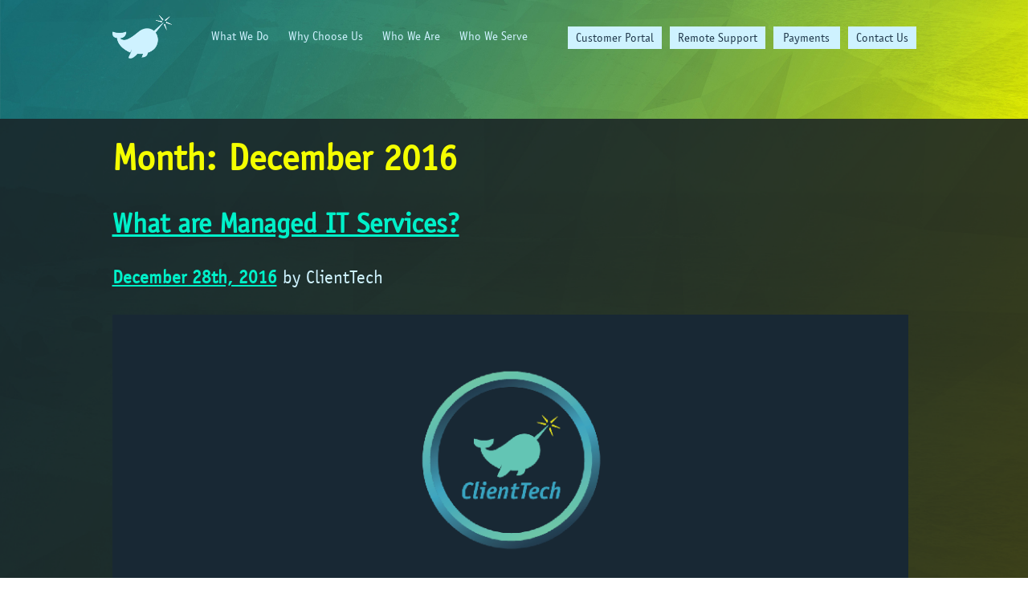

--- FILE ---
content_type: text/css
request_url: https://www.client-tech.com/wp-content/themes/clienttech/style.css?ver=9cad60086f682673c1c8224e010ad5d8
body_size: 10026
content:
/*
Theme Name: ClientTech
Author: lol
Author URI:
Version: 1
Description: Base theme for Wordpress
License: GNU General Public License v2 or later
License URI: http://www.gnu.org/licenses/gpl-2.0.html
Text Domain: base
Tags: one-column, two-columns
Theme URI:
*/

#wrapper.w2 #main:after,
.widget:after,
.post-password-form p:after,
.search-form:after,
.header-top-bar > .holder:after,
.plans-wrap:after,
.specialist-des-area:after,
.footer-bottom-block > .holder:after {
	content: " ";
	display: block;
	clear: both;
}

#nav ul,
.services-list,
.items-list,
.subscription-form,
.contact-options-list,
.social-networks {
	margin: 0;
	padding: 0;
	list-style: none;
}

#nav ul,
.services-list,
.contact-options-list,
.social-networks {
	letter-spacing: -4px;
	font-size: 0;
	line-height: 0;
}

html {
	box-sizing: border-box;
}

*,
*:before,
*:after {
	box-sizing: inherit;
}

* {
	margin: 0;
	padding: 0;
	max-height: 1000000px;
}

ul,
ol,
dl,
p,
h1,
h2,
h3,
h4,
h5,
h6,
address,
form,
table,
blockquote,
applet,
embed,
object,
iframe,
frameset {
	margin: 0 0 31.25px;
}

html,
body,
div,
span,
applet,
embed,
object,
iframe,
frameset,
p,
q,
blockquote,
sub,
sup,
a,
abbr,
acronym,
font,
img,
small,
center,
h1,
h2,
h3,
h4,
h5,
h6,
b,
strong,
big,
u,
ins,
i,
cite,
em,
var,
dfn,
address,
s,
strike,
del,
dl,
dt,
dd,
ol,
ul,
li,
pre,
code,
kbd,
samp,
tt,
fieldset,
legend,
form,
label,
table,
caption,
tbody,
tfoot,
thead,
tr,
th,
td,
article,
aside,
canvas,
details,
figcaption,
figure,
footer,
header,
hgroup,
menu,
nav,
section,
summary,
time,
mark,
audio,
video {
	border: 0;
	background: none;
}

article,
aside,
details,
figcaption,
figure,
footer,
header,
main,
nav,
section,
summary {
	display: block;
}

body {
  color: #cef2ff;
  font: 23px/1.25 "itcofficinasans_lt_bookRg", Arial, Helvetica, sans-serif;
  background-image:url(https://www.client-tech.com/wp-content/uploads/2018/03/I3CCVdR.png);
  background-attachment: fixed;
  background-size: cover;
  background-position: 100%;
  background-repeat: no-repeat;
  min-width: 320px;
	-webkit-text-size-adjust: 100%;
	-ms-text-size-adjust: none;
}

a {
	text-decoration: underline;
	color: #00f0c9;
	outline: none;
}

a:hover {
	text-decoration: none;
}

img {
	max-width: 100%;
	height: auto;
}

video,
iframe,
object,
embed {
	max-width: 100%;
}

input,
textarea,
select {
	font: 100% "itcofficinasans_lt_bookRg", Arial, Helvetica, sans-serif;
	color: #a6a4a0;
	vertical-align: middle;
}

input[type="text"],
input[type="tel"],
input[type="email"],
input[type="url"],
input[type="password"],
input[type="search"],
textarea {
	background: #e0e0e0 url([data-uri]);
	background: -webkit-gradient(linear, left top, left bottom, color-stop(0%, #e0e0e0), color-stop(4%, #e7e7e7), color-stop(13%, #fafafa), color-stop(18%, #fefefe), color-stop(22%, #fff), color-stop(84%, #fff), color-stop(89%, #fdfdfd), color-stop(93%, #f8f8f8), color-stop(100%, #e9e9e9));
	background: -webkit-linear-gradient(top, #e0e0e0 0%, #e7e7e7 4%, #fafafa 13%, #fefefe 18%, #fff 22%, #fff 84%, #fdfdfd 89%, #f8f8f8 93%, #e9e9e9 100%);
	background: linear-gradient(to bottom, #e0e0e0 0%, #e7e7e7 4%, #fafafa 13%, #fefefe 18%, #fff 22%, #fff 84%, #fdfdfd 89%, #f8f8f8 93%, #e9e9e9 100%);
	margin: 0;
	-webkit-appearance: none;
	height: 45px;
	color: #a6a4a0;
	padding: 12px 10px;
	font-size: 20px;
	line-height: 24px;
	width: 100%;
	max-height: 500px;
	border: none;
	border-radius: 3px;
}

input[type="text"]::-webkit-input-placeholder,
input[type="tel"]::-webkit-input-placeholder,
input[type="email"]::-webkit-input-placeholder,
input[type="url"]::-webkit-input-placeholder,
input[type="password"]::-webkit-input-placeholder,
input[type="search"]::-webkit-input-placeholder,
textarea::-webkit-input-placeholder {
	color: #a6a4a0;
}

input[type="text"]::-moz-placeholder,
input[type="tel"]::-moz-placeholder,
input[type="email"]::-moz-placeholder,
input[type="url"]::-moz-placeholder,
input[type="password"]::-moz-placeholder,
input[type="search"]::-moz-placeholder,
textarea::-moz-placeholder {
	opacity: 1;
	color: #a6a4a0;
}

input[type="text"]:-moz-placeholder,
input[type="tel"]:-moz-placeholder,
input[type="email"]:-moz-placeholder,
input[type="url"]:-moz-placeholder,
input[type="password"]:-moz-placeholder,
input[type="search"]:-moz-placeholder,
textarea:-moz-placeholder {
	color: #a6a4a0;
}

input[type="text"]:-ms-input-placeholder,
input[type="tel"]:-ms-input-placeholder,
input[type="email"]:-ms-input-placeholder,
input[type="url"]:-ms-input-placeholder,
input[type="password"]:-ms-input-placeholder,
input[type="search"]:-ms-input-placeholder,
textarea:-ms-input-placeholder {
	color: #a6a4a0;
}

input[type="text"].placeholder,
input[type="tel"].placeholder,
input[type="email"].placeholder,
input[type="url"].placeholder,
input[type="password"].placeholder,
input[type="search"].placeholder,
textarea.placeholder {
	color: #a6a4a0;
}

textarea {
	overflow: auto;
	resize: vertical;
	vertical-align: top;
	height: auto;
}

label {
	vertical-align: middle;
}

button::-moz-focus-inner,
input::-moz-focus-inner {
	padding: 0;
	border: 0;
}

button,
html input[type="button"],
input[type="reset"],
input[type="submit"] {
	-webkit-appearance: button;
	cursor: pointer;
	height: 45px;
	background: #d2d2d2;
	color: #2996d7;
	border: solid #3297c4;
	border-width: 1px 1px 0 0;
	padding: 12px 10px;
	font-size: 20px;
	line-height: 24px;
	border-radius: 4px;
}

button:hover,
html input[type="button"]:hover,
input[type="reset"]:hover,
input[type="submit"]:hover {
	color: #d2d2d2;
	background: #2996d7;
}

input[type="search"] {
	-webkit-appearance: none;
	box-sizing: border-box;
}

input[type="search"]::-webkit-search-cancel-button {
	-webkit-appearance: none;
}

input[type="search"]::-webkit-search-decoration {
	display: none;
}

h1,
h2,
h3,
h4,
h5,
h6,
b,
strong,
th {
	font-weight: bold;
}

h1 {
	font-size: 200%;
	color: #F4FF00 !important;


}

h2 {
	font-size: 150%;
}

h3 {
	font-size: 120%;
}

h4 {
	font-size: 110%;
}

h5 {
	font-size: 100%;
}

h6 {
	font-size: 90%;
}

i,
cite,
em,
var,
dfn,
address {
	font-style: italic;
}

u,
ins {
	text-decoration: underline;
}

s,
strike,
del {
	text-decoration: line-through;
}

blockquote,
blockquote:before,
blockquote:after,
q,
q:before,
q:after {
	quotes: none;
}

blockquote:before,
blockquote:after,
q:before,
q:after {
	content: "";
}

blockquote {
	border-left: 4px solid #F4FF00;
	padding-left: 10px;
	margin-left: 31.25px;
}

sub,
sup {
	font-size: 75%;
	line-height: 0;
	position: relative;
	vertical-align: baseline;
}

sup {
	top: -.5em;
}

sub {
	bottom: -.25em;
}

table,
caption,
tbody,
tfoot,
thead,
tr,
th,
td {
	border-collapse: collapse;
	border-spacing: 0;
}

th,
td {
	border: 1px solid #ccc;
	padding: 3px 7px;
	text-align: left;
	vertical-align: top;
}

th {
	border-color: #999;
	text-align: center;
	vertical-align: middle;
}

ul {
	margin-left: 1px;
}

ul,
ol {
	padding-left: 3em;
}

ul ul,
ul ol,
ol ul,
ol ol {
	padding-left: 3em;
	margin: 0;
}

ul > li {
	list-style-type: disc;
}

dl dt {
	float: left;
	clear: left;
	padding-right: 4px;
	font-weight: bold;
}

pre {
	max-width: 100%;
	overflow: auto;
}

#wrapper.w2 #main {
	max-width: 1021px;
	padding: 30px 10px;
	margin: 0 auto;
}

#wrapper.w2 #content {
	float: left;
	width: 100%;
	padding-right: 10px;
}

#wrapper.w2 #sidebar {
	float: right;
	width: 30%;
}

.widget {
	margin-bottom: 31.25px;
}

.widget ul {
	padding-left: 2em;
}

.widget select {
	min-width: 150px;
}

.comment-form textarea,
.post-password-form input[type="password"],
.comment-form input[type="text"],
.search-form input[type="search"] {
	margin: 0 4px 0 0;
	width: 300px;
}

.post-password-form label {
	display: block;
}

.post-password-form input[type="password"],
.search-form input[type="search"] {
	width: 150px;
}

.post-password-form input,
.search-form input {
	float: left;
}

.comment-form input[type="submit"],
.post-password-form input[type="submit"],
.search-form input[type="submit"] {
	border: none;
	height: 45px;
	background: #d2d2d2;
	color: #2996d7;
	padding: 12px 10px;
	font-size: 20px;
	line-height: 24px;
}

.comment-form input[type="submit"]:hover,
.post-password-form input[type="submit"]:hover,
.search-form input[type="submit"]:hover {
	opacity: .8;
}

.comment-form input[type="submit"] {
	float: none;
	display: block;
}

.commentlist {
	margin: 0 0 31.25px;
}

.commentlist .edit-link {
	margin: 0;
}

.commentlist-item .commentlist-item {
	padding: 0 0 0 3em;
}

.comment,
.commentlist-holder {
	overflow: hidden;
}

.commentlist-item .commentlist-item,
.commentlist-item + .commentlist-item {
	padding-top: 31.25px;
}

.commentlist .avatar-holder {
	float: left;
	margin: 0 31.25px 4px 0;
}

.comment-form label {
	display: block;
	padding-bottom: 4px;
}

.comment-form textarea {
	padding: 3px 4px;
	overflow: auto;
	margin: 0;
	height: 120px;
	min-height: 120px;
}

.widget_calendar #next {
	text-align: right;
}

.gallery-item dt {
	float: none;
	padding: 0;
}

.navigation {
	overflow: hidden;
	margin: 0 0 31.25px;
}

.navigation .next {
	float: left;
	padding-right: 5px;
}

.navigation .prev {
	float: right;
	padding-left: 5px;
}

.wp-caption {
	max-width: 100%;
	clear: both;
	border: 1px solid #ccc;
	padding: 5px;
	margin-bottom: 31.25px;
}

.wp-caption img {
	vertical-align: top;
	margin: 0;
}

.wp-caption p {
	margin: 10px 0 0;
}

div.aligncenter {
	margin: 0 auto 31.25px;
}

img.aligncenter {
	display: block;
	margin: 0 auto;
}

.alignleft {
	float: left;
	margin: 0 31.25px 4px 0;
}

.alignright {
	float: right;
	margin: 0 0 4px 31.25px;
}

.mejs-container {
	margin-bottom: 31.25px;
}

.gallery,
.alignnone,
.gallery-caption,
.sticky,
.bypostauthor {
	height: auto;
}

@font-face {
	font-family: "itcofficinasans_lt_bookbold";
	src: url("fonts/itc-officina-sans-lt-bold-webfont.eot");
	src: url("fonts/itc-officina-sans-lt-bold-webfont.eot?#iefix") format("embedded-opentype"), url("fonts/itc-officina-sans-lt-bold-webfont.woff2") format("woff2"), url("fonts/itc-officina-sans-lt-bold-webfont.woff") format("woff"), url("fonts/itc-officina-sans-lt-bold-webfont.ttf") format("truetype"), url("fonts/itc-officina-sans-lt-bold-webfont.svg#itcofficinasans_lt_bookbold") format("svg");
	font-weight: normal;
	font-style: normal;
}

@font-face {
	font-family: "itcofficinasans_lt_bookbolditalic";
	src: url("/fonts/itc-officina-sans-lt-bold-italic-webfont.eot");
	src: url("fonts/itc-officina-sans-lt-bold-italic-webfont.eot?#iefix") format("embedded-opentype"), url("fonts/itc-officina-sans-lt-bold-italic-webfont.woff2") format("woff2"), url("fonts/itc-officina-sans-lt-bold-italic-webfont.woff") format("woff"), url("fonts/itc-officina-sans-lt-bold-italic-webfont.ttf") format("truetype"), url("fonts/itc-officina-sans-lt-bold-italic-webfont.svg#itcofficinasans_lt_bookbolditalic") format("svg");
	font-weight: normal;
	font-style: normal;
}

@font-face {
	font-family: "itcofficinasans_lt_bookRg";
	src: url("fonts/itc-officina-sans-lt-book-webfont.eot");
	src: url("fonts/itc-officina-sans-lt-book-webfont.eot?#iefix") format("embedded-opentype"), url("fonts/itc-officina-sans-lt-book-webfont.woff2") format("woff2"), url("fonts/itc-officina-sans-lt-book-webfont.woff") format("woff"), url("fonts/itc-officina-sans-lt-book-webfont.ttf") format("truetype"), url("fonts/itc-officina-sans-lt-book-webfont.svg#itcofficinasans_lt_bookRg") format("svg");
	font-weight: normal;
	font-style: normal;
}

@font-face {
	font-family: "itcofficinasans_lt_bookitalic";
	src: url("fonts/itc-officina-sans-lt-book-italic-webfont.eot");
	src: url("fonts/itc-officina-sans-lt-book-italic-webfont.eot?#iefix") format("embedded-opentype"), url("fonts/itc-officina-sans-lt-book-italic-webfont.woff2") format("woff2"), url("fonts/itc-officina-sans-lt-book-italic-webfont.woff") format("woff"), url("fonts/itc-officina-sans-lt-book-italic-webfont.ttf") format("truetype"), url("fonts/itc-officina-sans-lt-book-italic-webfont.svg#itcofficinasans_lt_bookitalic") format("svg");
	font-weight: normal;
	font-style: normal;
}

@font-face {
	font-family: "icomoon";
	src: url("fonts/icomoon.eot?-v921tk");
	src: url("fonts/icomoon.eot?#iefix-v921tk") format("embedded-opentype"), url("fonts/icomoon.ttf?-v921tk") format("truetype"), url("fonts/icomoon.woff?-v921tk") format("woff"), url("fonts/icomoon.svg?-v921tk#icomoon") format("svg");
	font-weight: normal;
	font-style: normal;
}

[class^="icon-"],
[class*=" icon-"] {
	font-family: "icomoon";
	speak: none;
	font-style: normal;
	font-weight: normal;
	font-variant: normal;
	text-transform: none;
	line-height: 1; /* Better Font Rendering =========== */
	-webkit-font-smoothing: antialiased;
	-moz-osx-font-smoothing: grayscale;
}

.icon-keyboard-arrow-down:before {
	content: "\e600";
}

.icon-linkedin:before {
	content: "\e601";
}

.icon-feed:before {
	content: "\e602";
}

.icon-google-plus:before {
	content: "\e603";
}

.icon-twitter:before {
	content: "\e604";
}

.icon-facebook:before {
	content: "\e605";
}

.ico01 {
	background: url("images/ico01.png") no-repeat 0 0;
	width: 72px;
	height: 79px;
	display: inline-block;
	vertical-align: top;
}

.ico02 {
	background: url("images/ico02.png") no-repeat 0 0;
	width: 43px;
	height: 79px;
	display: inline-block;
	vertical-align: top;
}

.ico03 {
	background: url("https://www.client-tech.com/wp-admin/upload.php?item=484") no-repeat 0 0;
	width: 53px;
	height: 53px;
	display: inline-block;
	vertical-align: top;
}

.ico04 {
	background: url("images/ico04.png") no-repeat 0 0;
	width: 74px;
	height: 53px;
	display: inline-block;
	vertical-align: top;
}

.ico05 {
	background: url("images/ico05.png") no-repeat 0 0;
	width: 48px;
	height: 53px;
	display: inline-block;
	vertical-align: top;
}

.ico06 {
	background: url("images/ico06.png") no-repeat 0 0;
	width: 56px;
	height: 53px;
	display: inline-block;
	vertical-align: top;
}

.ico07 {
	background: url("images/ico07.png") no-repeat 0 0;
	width: 55px;
	height: 53px;
	display: inline-block;
	vertical-align: top;
}

.ico08 {
	background: url("images/ico08.png") no-repeat 0 0;
	width: 63px;
	height: 53px;
	display: inline-block;
	vertical-align: top;
}

.ico-call {
	background: url("images/sprite.png") no-repeat -169px -3px;
	width: 26px;
	height: 27px;
	display: inline-block;
	vertical-align: top;
}

.ico-email {
	background: url("images/sprite.png") no-repeat -170px -42px;
	width: 28px;
	height: 27px;
	display: inline-block;
	vertical-align: top;
}

.ico-msg {
	background: url("images/sprite.png") no-repeat -215px -3px;
	width: 27px;
	height: 29px;
	display: inline-block;
	vertical-align: top;
}

.ico-vcard {
	background: url("images/sprite.png") no-repeat -220px -46px;
	width: 27px;
	height: 30px;
	display: inline-block;
	vertical-align: top;
}

.ico-sonar {
	background: url("images/sprite.png") no-repeat -261px -6px;
	width: 22px;
	height: 23px;
	display: inline-block;
	vertical-align: top;
}

#wrapper {
	position: relative;
	width: 100%;
	overflow: hidden;
}

#wrapper.w1 #header {
	  margin-bottom: -12px;
}

#wrapper.w1 .header-holder {
	margin: 0 auto;
	max-width: 1026px;
	padding: 80px 10px 31px;
	text-align: left;
}

#header {
	position: relative;
	padding: 91px 0 61px;
	  margin-bottom: -16px;
}

#header .bg-stretch,
#header .bg-parallax {
	bottom: 4px;
}

#header .bg-stretch:before,
#header .bg-parallax:before {
	background: transparent;
	position: absolute;
	top: 0;
	left: 0;
	right: 0;
	bottom: 0;
	content: "";
	z-index: 1;
}

#header .bg-stretch img,
#header .bg-parallax img {
	position: absolute;
	bottom: 0 !important;
}

#header .btn-transparent {
	text-transform: uppercase;
}

.bg-stretch,
.bg-parallax {
	position: absolute;
	top: 0;
	left: 0;
	right: 0;
	bottom: 0;
	z-index: -2;
	overflow: hidden;
}

.bg-stretch img,
.bg-parallax img {
	max-width: none;
}

.header-top-bar {
	position: absolute;
	top: 0;
	left: 0 !important;
	right: 0;
	z-index: 1000;
	-webkit-transition: background .4s;
	transition: background .4s;
}

.header-top-bar.fixed-position {
	background: rgba(25, 40, 52, .7);
}

.header-top-bar > .holder {
	max-width: 1021px;
	margin: 0 auto;
	padding: 19px 10px;
}

.header-top-bar .btn-contact {
	float: right;
	margin-top: 14px;
}

.logo {
	width: 74px;
	height: 53px;
	float: left;
}

.logo.big {
	width: 297px;
	height: 297px;
	float: none;
	display: inline-block;
	vertical-align: top;
	margin-bottom: 26px;
}

.logo.medium {
	float: none;
	width: 125px;
	height: 125px;
	display: inline-block;
	vertical-align: top;
	margin-bottom: 7px;
}

.logo img {
	display: block;
	width: 100%;
}

.btn {
	background: #cef2ff;
	color: #223a4d;
	padding: 6px 10px 4px;
	text-align: center;
	font-size: 15px;
	line-height: 18px;
	text-decoration: none;
	display: inline-block;
	vertical-align: top;
}

.btn:hover {
	background: #fff;
}

.btn.btn-contact {
	min-width: 83px;
}

.btn.btn-transparent {
	background: none;
	color: #cef2ff;
	border: 2px solid #cef2ff;
	background: url(images/bg-transparent.png);
}

.btn.btn-transparent:hover {
	background: #cef2ff;
	color: #22313c;
}

.btn.btn-lt-green {
	color: #192834;
	background: #00f0c9;
}

.btn.btn-lt-green:hover {
	background: #fff;
	color: #22313c;
}

.for-sr {
	border: 0 none;
	clip: rect(0px, 0px, 0px, 0px);
	height: 1px;
	margin: -1px;
	overflow: hidden;
	padding: 0;
	position: absolute;
	width: 1px;
}

#nav {
	overflow: hidden;
}

#nav.nav-active .navigation-toggle span {
	opacity: 0;
}

#nav.nav-active .navigation-toggle:after,
#nav.nav-active .navigation-toggle:before {
	-webkit-transform: rotate(45deg);
	-ms-transform: rotate(45deg);
	transform: rotate(45deg);
	top: 50%;
	left: 15%;
	right: 15%;
}

#nav.nav-active .navigation-toggle:after {
	-webkit-transform: rotate(-45deg);
	-ms-transform: rotate(-45deg);
	transform: rotate(-45deg);
}

#nav .navigation-toggle {
	display: block;
	width: 40px;
	height: 40px;
	background: rgba(0, 0, 0, .7);
	position: relative;
}

#nav .navigation-toggle:hover {
	opacity: .9;
}

#nav .navigation-toggle:before,
#nav .navigation-toggle:after,
#nav .navigation-toggle span {
	background: #fff;
	border-radius: 4px;
	position: absolute;
	top: 50%;
	left: 25%;
	right: 25%;
	height: 4px;
	margin-top: -2px;
	-webkit-transition: all .2s linear;
	transition: all .2s linear;
}

#nav .navigation-toggle:before,
#nav .navigation-toggle:after {
	content: "";
	top: 30%;
}

#nav .navigation-toggle:after {
	top: 70%;
}

#nav ul {
	text-align: center;
	padding: 18px 10px 0;
}

#nav ul li {
	list-style: none;
	display: inline-block;
	vertical-align: top;
	font-size: 15px;
	line-height: 18px;
	letter-spacing: 0;
	text-transform: capitalize;
	padding: 0 12px 10px;
}

#nav ul li.active a:after {
	content: "";
	position: absolute;
	bottom: 0;
	left: 13px;
	right: 13px;
	height: 2px;
	background: #cef2ff;
}

#nav ul a {
	display: block;
	color: #cef2ff;
	text-decoration: none;
	position: relative;
	padding-bottom: 7px;
}

#nav ul a:hover:after {
	content: "";
	position: absolute;
	bottom: 0;
	left: 13px;
	right: 13px;
	height: 2px;
	background: #cef2ff;
}

.header-holder-row {
	position: absolute;
	top: 0;
	left: 0;
	right: 0;
	bottom: 30px;
	white-space: nowrap;
	overflow-x: hidden;
	overflow-y: auto;
}

.header-holder-row:after {
	content: "";
	display: inline-block;
	vertical-align: middle;
	height: 100%;
	width: 1px;
	overflow: hidden;
}

.header-holder-row .header-holder {
	display: inline-block;
	vertical-align: middle;
	width: 100%;
	white-space: normal;
	padding-bottom: 30px;
	padding-left: 26px;
}

.header-holder {
	text-align: center;
	padding-top: 91px;
}

.slogan {
	display: block;
	font: 63px/66px "itcofficinasans_lt_bookbolditalic", Arial, Helvetica, sans-serif;
	margin: 0 10px 37px;
}

.btn-wrap {
	margin: 0 10px 54px;
}

.btn-set-appointment {
	min-width: 263px;
	padding: 15px 10px 13px;
	font-size: 19px;
	line-height: 22px;
}

.btn-go-down {
	border-radius: 50%;
	width: 45px;
	height: 45px;
	display: inline-block;
	vertical-align: top;
	border: 2px solid #cef2ff;
	white-space: nowrap;
	color: #cef2ff;
	text-decoration: none;
}

.btn-go-down:hover {
	background: #cef2ff;
	color: #22313c;
}

.btn-go-down:after {
	display: inline-block;
	vertical-align: middle;
	overflow: hidden;
	height: 100%;
	width: 1px;
	content: "";
	margin: 2px 0 0 -2px;
}

.btn-go-down i {
	display: inline-block;
	vertical-align: middle;
}

#intro-block {
	position: relative;
}

#intro-block .lt-sep,
#intro-block .rt-sep {
	background: #23313c;
	height: 27px;
	position: absolute;
	left: 0;
	width: 50%;
	top: -27px;
	z-index: -1;
}

#intro-block .rt-sep {
  width: 51%;
  height: 61px;
  top: -19px;
  left: auto;
  right: -5px;
	-webkit-transform: rotate(-1.7deg);
	-ms-transform: rotate(-1.7deg);
	transform: rotate(-1.7deg);
}

#intro-block:before {
	content: "";
	background: rgba(25, 40, 52, .95);
	position: absolute;
	top: 0;
	left: 0;
	right: 0;
	bottom: 0;
	z-index: -1;
}

#intro-block .bg-stretch img,
#intro-block .bg-parallax img {
	position: absolute;
	top: 0 !important;
}

.intro-holder {
	max-width: 1036px;
	margin: 0 auto;
	padding: 112px 10px 144px;
	position: relative;
}

.intro-holder:after {
	background: url("images/circle.png") no-repeat 0 0;
	width: 679px;
	height: 679px;
	content: "";
	position: absolute;
	left: -25px;
	bottom: -374px;
	z-index: -1;
}

.intro-post {
	width: 60%;
	text-align: center;
	padding-top: 159px;
}

.intro-post.style-1 {
	margin-left: 35.3%;
}

.intro-post:first-child {
	padding-top: 0;
}

.intro-post:first-child .ico-wrap:before {
	background: url("images/circle-1.png") no-repeat 50% 50%;
	width: 679px;
	height: 498px;
	left: -304px;
	top: -139px;
}

.intro-post .ico-wrap {
	display: inline-block;
	vertical-align: top;
	position: relative;
	margin-bottom: 28px;
}

.intro-post .ico-wrap:before {
	background: url("images/circle.png") no-repeat 50% 50%;
	width: 679px;
	height: 679px;
	content: "";
	position: absolute;
	width: auto;
	height: auto;
	top: -388px;
	left: -350px;
	right: -350px;
	bottom: -350px;
	z-index: -1;
}

.intro-post p {
	margin-bottom: 37px;
}

.intro-post .btn-lt-green {
	font-size: 19px;
	line-height: 22px;
	text-transform: uppercase;
	padding: 17px 10px 14px;
	min-width: 261px;
}

.promo-block {
	width: 67.8%;
}

.promo-block h1 {
	font: 56px/74px "itcofficinasans_lt_bookbolditalic", Arial, Helvetica, sans-serif;
	border-bottom: 2px solid #cef2ff;
	padding-bottom: 12px;
	margin-bottom: 17px;
}

.promo-block p {
	margin-bottom: 19px;
}

.promo-block .call-us {
	position: relative;
	padding-left: 41px;
	margin-left: 2px;
	text-decoration: none;
	color: #cef2ff;
	font-family: "itcofficinasans_lt_bookbolditalic", Arial, Helvetica, sans-serif;
}

.promo-block .call-us:before {
	background: url("images/sprite.png") no-repeat -169px -3px;
	content: "";
	position: absolute;
	top: 0;
	left: 0;
	width: 26px;
	height: 27px;
}

.promo-block .call-us:hover {
	color: #35c9ff;
}

.services-block {
	text-align: center;
	position: relative;
	z-index: 101;
	background: url("images/bg-services-block-1.png") no-repeat 0 0;
	width: 168px;
	height: 145px;
	background-repeat: repeat;
	width: auto;
	height: auto;
}

.services-block:after {
	content: "";
	position: absolute;
	bottom: 0;
	left: 0;
	right: 0;
	background: url("images/bg-services-block-2.png") no-repeat 50% 0;
	width: 133px;
	height: 54px;
	background-repeat: repeat-x;
	width: 100%;
}

.services-block .lt-sep,
.services-block .rt-sep {
	background: url(images/bg-services-block-1.png);
	height: 27px;
	position: absolute;
	left: 0;
	width: 50%;
	top: -27px;
	z-index: -1;
}

.services-block .rt-sep {
	width: 51%;
	height: 100px;
	top: -14px;
	left: auto;
	right: -5px;
	-webkit-transform: rotate(-1.7deg);
	-ms-transform: rotate(-1.7deg);
	transform: rotate(-1.7deg);
}

.services-block > .holder {
	max-width: 963px;
	margin: 0 auto;
	padding: 34px 10px 75px;
	position: relative;
}

.services-block > .holder:before {
	content: "";
	position: absolute;
	top: 17px;
	left: -207px;
	background: url("images/cloud-1.png") no-repeat 0 0;
	width: 365px;
	height: 123px;
	z-index: -1;
}

.services-block > .holder:after {
	content: "";
	position: absolute;
	top: 202px;
	right: -207px;
	background: url("images/cloud-2.png") no-repeat 0 0;
	width: 314px;
	height: 116px;
	z-index: -1;
}

.services-block h2 {
	color: #f4ff00;
	font: 38px/41px "itcofficinasans_lt_bookbolditalic", Arial, Helvetica, sans-serif;
	text-transform: capitalize;
	margin-bottom: 37px;
}

.services-block h2 span {
	display: inline-block;
	vertical-align: top;
	padding: 0 50px 11px;
	border-bottom: 2px solid #2e536d;
}

.services-list li {
	list-style: none;
	width: 33.33%;
	display: inline-block;
	vertical-align: top;
	padding: 0 10px 53px;
	letter-spacing: 0;
}

.services-list h3 {
	font: 22px/27px "itcofficinasans_lt_bookbolditalic", Arial, Helvetica, sans-serif;
	margin: 0;
}

.services-list h3 span {
	display: block;
}

.services-list .ico {
	margin-bottom: 24px;
	display: inline-block;
	vertical-align: top;
	background-size: contain!important;
	background-position: center!important;
	width: 75px!important;
	height: 53px!important;
}

.service-plans-block {
	background: #192834;
}

.service-plans-block > .holder {
	max-width: 1300px;
	margin: 0 auto;
	padding: 92px 1px 106px;
	position: relative;
}

.service-plans-block h2 {
	color: #f4ff00;
	font: 38px/41px "itcofficinasans_lt_bookbolditalic", Arial, Helvetica, sans-serif;
	text-transform: capitalize;
	margin-bottom: 43px;
	text-align: center;
	position: relative;
}

.service-plans-block h2 span {
	display: inline-block;
	vertical-align: top;
	padding: 0 16px 10px;
	border-bottom: 2px solid #2e536d;
}

.plans-wrap {
	position: relative;
	z-index: 0;
	margin: 0 -13px;
}

.plans-wrap .top-lt-bubble {
	content: "";
	position: absolute;
	top: -128px;
	left: -18px;
	background: url("images/sprite.png") no-repeat -306px -114px;
	width: 26px;
	height: 33px;
	z-index: -1;
}

.plans-wrap .top-rt-bubble {
	content: "";
	position: absolute;
	top: -137px;
	right: -43px;
	background: url("images/sprite.png") no-repeat -365px -94px;
	width: 83px;
	height: 105px;
	z-index: -1;
}

.plans-wrap .bottom-bubble {
	content: "";
	position: absolute;
	bottom: -61px;
	left: -46px;
	background: url("images/sprite.png") no-repeat -26px -198px;
	width: 46px;
	height: 78px;
	z-index: -1;
}

.service-plan {
	display: inline-block;
	vertical-align: top;
	width: 20%;
	padding: 0 13px 26px;
	margin: 0 -3px;
}

.service-plan.lt-blue .jcf-select .jcf-select-text {
	color: #cef2ff;
}

.service-plan.yellow .jcf-select .jcf-select-text {
	color: #f4ff00;
}

.service-plan .heading {
	white-space: nowrap;
	text-align: center;
	border: 2px solid #223a4d;
	padding: 5px 19px;
}

.service-plan .heading:after {
	display: inline-block;
	vertical-align: middle;
	content: "";
	width: 1px;
	height: 100%;
	overflow: hidden;
}

.service-plan .heading h3 {
	margin: 0;
	width: 100%;
	display: inline-block;
	vertical-align: middle;
	white-space: normal;
	font: 17px/20px "itcofficinasans_lt_bookbolditalic", Arial, Helvetica, sans-serif;
}

.items-list {
	background: #223a4d;
	padding: 9px 14px 7px;
	font: 14px/15px "itcofficinasans_lt_bookitalic", Arial, Helvetica, sans-serif;
}

.items-list li {
	list-style: none;
	border-bottom: 1px solid #2d516a;
	padding: 0 0 6px 8px;
	margin-bottom: 7px;
	position: relative;
}

.items-list li:before {
	content: "·";
	position: absolute;
	top: 0;
	left: 0;
}

.items-list li:last-child {
	border-bottom: none;
	margin-bottom: 0;
	padding-bottom: 0;
}

.rate-selection-form {
	margin: 0;
}

.subscription-block {
	z-index: 10;
	position: relative;
	background: #cef2ff url("images/bg-subscription-block-1.jpg") repeat-x 69px 100.9%;
}

.subscription-block .lt-sep,
.subscription-block .rt-sep {
	background: #cef2ff;
	height: 27px;
	position: absolute;
	left: 0;
	width: 50%;
	top: -27px;
	z-index: -1;
}

.subscription-block .rt-sep {
	width: 51%;
	height: 100px;
	top: -14px;
	left: auto;
	right: -5px;
	-webkit-transform: rotate(-1.7deg);
	-ms-transform: rotate(-1.7deg);
	transform: rotate(-1.7deg);
}

.subscription-block > .holder {
	margin: 0 auto;
	max-width: 1094px;
	padding: 45px 10px 83px;
	position: relative;
	overflow: hidden;
}

.subscription-block > .holder:after {
	content: "";
	position: absolute;
	bottom: 80px;
	left: 38px;
	background: url("images/bg-subscription-block-2.png") no-repeat 0 0;
	width: 231px;
	height: 319px;
}

.subscription-block .heading {
	float: left;
	width: 350px;
	text-align: center;
	position: relative;
	padding: 0 10px 142px 0;
}

.subscription-block .heading:after {
	content: "";
	position: absolute;
	bottom: 0;
	left: 0;
	right: 51px;
	margin: 0 auto;
	background: url("images/cloud.png") no-repeat 0 0;
	width: 130px;
	height: 52px;
}

.subscription-block .heading h2 {
	color: #32cacb;
	margin: 0 0 10px;
	font: 25px/27px "itcofficinasans_lt_bookbolditalic", Arial, Helvetica, sans-serif;
}

.subscription-area {
	background: url("images/bg-subscription-block-3.png") no-repeat 0 0;
	width: 615px;
	height: 500px;
	min-height: 500px;
	height: auto;
	padding-top: 452px;
	float: right;
	margin: 34px 41px 0 0;
}

.subscription-area h3 {
	text-align: center;
	font: 25px/27px "itcofficinasans_lt_bookbolditalic", Arial, Helvetica, sans-serif;
	color: #407a9f;
	padding: 10px 5px;
	margin-bottom: 51px;
}

.subscription-area .search {
	position: relative;
}

.subscription-area .search .s2_error {
	position: absolute;
	left: 0;
	right: 0;
	bottom: -37px;
	margin: 0;
	z-index: 100;
}

.subscription-form input[type="submit"] {
	float: right;
	color: #cef2ff;
	background: #407a9f;
	border: none;
	width: 195px;
	height: 61px;
	text-align: center;
	font: 25px/28px "itcofficinasans_lt_bookitalic", Arial, Helvetica, sans-serif;
	border-radius: 0;
	padding: 18px 7px 12px;
}

.subscription-form input[type="submit"]:hover {
	background: #004c68;
}

.subscription-form .field-wrap {
	overflow: hidden;
}

.subscription-form input[type="email"] {
	color: #44a4bf;
	font: 25px/28px "itcofficinasans_lt_bookitalic", Arial, Helvetica, sans-serif;
	height: 61px;
	width: 100%;
	margin: 0;
	padding: 14px 20px 11px;
	border: none;
	border-radius: 0;
	background: #cef2ff;
}

.subscription-form input[type="email"]::-webkit-input-placeholder {
	color: #44a4bf;
}

.subscription-form input[type="email"]::-moz-placeholder {
	opacity: 1;
	color: #44a4bf;
}

.subscription-form input[type="email"]:-moz-placeholder {
	color: #44a4bf;
}

.subscription-form input[type="email"]:-ms-input-placeholder {
	color: #44a4bf;
}

.subscription-form input[type="email"].placeholder {
	color: #44a4bf;
}

.contact-block {
	z-index: 11;
	position: relative;
	background: #2e2f34;
}

.contact-block .lt-sep,
.contact-block .rt-sep {
	background: #2e2f34;
	height: 27px;
	position: absolute;
	left: 0;
	width: 50%;
	top: -27px;
	z-index: -1;
}

.contact-block .rt-sep {
	width: 51%;
	height: 100px;
	top: -14px;
	left: auto;
	right: -5px;
	-webkit-transform: rotate(-1.7deg);
	-ms-transform: rotate(-1.7deg);
	transform: rotate(-1.7deg);
}

.contact-block > .holder {
	max-width: 1040px;
	margin: 0 auto;
	padding: 97px 10px 64px;
}

.contact-block .heading {
	text-align: center;
	color: #f4ff00;
	padding-bottom: 94px;
}

.contact-block .heading h2 {
	margin: 0 0 8px;
	font: 38px/40px "itcofficinasans_lt_bookbold", Arial, Helvetica, sans-serif;
}

.contact-block .heading h3 {
	margin: 0;
	font: 25px/27px "itcofficinasans_lt_bookbolditalic", Arial, Helvetica, sans-serif;
}

.specialist-des-area {
	font: 25px/29px "itcofficinasans_lt_bookitalic", Arial, Helvetica, sans-serif;
}

.specialist-des-area .photo {
	float: left;
	margin-right: 28px;
	background: url("images/bg-photo.png") no-repeat 0 0;
	width: 329px;
	height: 329px;
	padding: 30px;
	position: relative;
}

.specialist-des-area .photo:before {
	background: url("images/circle.png") no-repeat 50% 50%;
	width: 679px;
	height: 679px;
	content: "";
	position: absolute;
	width: auto;
	height: auto;
	top: -175px;
	left: -175px;
	right: -175px;
	bottom: -175px;
	z-index: -1;
}

.specialist-des-area .photo img {
	display: block;
	border-radius: 50%;
	height: 100%;
	width: auto;
	max-width: none;
}

.specialist-des-area .des {
	overflow: hidden;
	padding-top: 23px;
}

.specialist-des-area .inner-heading {
	display: inline-block;
	vertical-align: top;
	position: relative;
	padding: 0 122px 22px 0;
	margin-bottom: 23px;
}

.specialist-des-area .inner-heading:after {
	content: "";
	position: absolute;
	bottom: 0;
	left: 0;
	right: 0;
	height: 4px;
	background: #00ffbc;
	border-radius: 2px;
}

.specialist-des-area h4 {
	margin: 0 0 4px;
	text-transform: uppercase;
	color: #00ffbc;
	font: 38px/40px "itcofficinasans_lt_bookbold", Arial, Helvetica, sans-serif;
}

.specialist-des-area h5 {
	margin: 0;
	font: 38px/40px "itcofficinasans_lt_bookitalic", Arial, Helvetica, sans-serif;
}

.specialist-des-area p {
	margin-bottom: 25px;
}

.contact-options-list li {
	list-style: none;
	letter-spacing: 0;
	font: 25px/29px "itcofficinasans_lt_bookbolditalic", Arial, Helvetica, sans-serif;
	display: inline-block;
	vertical-align: top;
	width: 43.8%;
	padding: 0 5px 20px 37px;
	position: relative;
}

.contact-options-list li:nth-child(2) {
	width: 55%;
}

.contact-options-list .ico {
	position: absolute;
	top: -2px;
	left: 0;
}

.contact-options-list a {
	color: #cef2ff;
	text-decoration: none;
}

.contact-options-list a:hover {
	color: #35c9ff;
}

.request-consultation-block {
	position: relative;
	z-index: 12;
	background: #192834;
	padding: 33px 0 62px;
}

.request-consultation-block .lt-sep,
.request-consultation-block .rt-sep {
	background: #192834;
	height: 27px;
	position: absolute;
	left: 0;
	width: 50%;
	top: -27px;
	z-index: -1;
}

.request-consultation-block .rt-sep {
	width: 51%;
	height: 100px;
	top: -14px;
	left: auto;
	right: -5px;
	-webkit-transform: rotate(-1.7deg);
	-ms-transform: rotate(-1.7deg);
	transform: rotate(-1.7deg);
}

.request-consultation-block > .holder {
	max-width: 958px;
	margin: 0 auto;
	padding: 46px 40px 55px 42px;
	background: #407a9f;
}

.request-consultation-block h2 {
	text-align: center;
	font: 38px/42px "itcofficinasans_lt_bookbolditalic", Arial, Helvetica, sans-serif;
	color: #192834;
	margin: 0 0 30px;
}

.request-consultation-block .wpcf7 .wpcf7-form {
	margin: 0;
}

.request-consultation-block .wpcf7 .wpcf7-form-control-wrap {
	display: block;
	padding-bottom: 13px;
}

.request-consultation-block .wpcf7 .wpcf7-form-control-wrap.captcha {
	padding-top: 9px;
}

.request-consultation-block .wpcf7 .captcha-area {
	padding-top: 6px;
	padding-bottom: 2px;
}

.request-consultation-block .wpcf7 input[type="submit"] {
	width: 100%;
	display: block;
	border-radius: 4px;
}

.request-consultation-block input[type="text"],
.request-consultation-block input[type="tel"],
.request-consultation-block input[type="email"],
.request-consultation-block input[type="url"],
.request-consultation-block input[type="password"],
.request-consultation-block input[type="search"],
.request-consultation-block textarea {
	height: 32px;
	width: 100%;
	padding: 7px 15px;
	font: bold 14px/17px "Trebuchet MS", Helvetica, sans-serif;
	box-shadow: inset 0 0 6px 4px #e3e3e3;
}

.request-consultation-block textarea {
	height: 47px;
}

.footer-bottom-block {
	z-index: 13;
	position: relative;
	background: #171a1f;
	font-size: 15px;
	line-height: 17px;
}

.footer-bottom-block .lt-sep,
.footer-bottom-block .rt-sep {
	background: #171a1f;
	height: 27px;
	position: absolute;
	left: 0;
	width: 50%;
	top: -27px;
	z-index: -1;
}

.footer-bottom-block .rt-sep {
	width: 51%;
	height: 100px;
	top: -14px;
	left: auto;
	right: -5px;
	-webkit-transform: rotate(-1.7deg);
	-ms-transform: rotate(-1.7deg);
	transform: rotate(-1.7deg);
}

.footer-bottom-block > .holder {
	max-width: 1047px;
	margin: 0 auto;
	padding: 25px 10px 55px;
}

.footer-bottom-block .lt-col {
	float: left;
	width: 33.33%;
	padding-top: 7px;
}

.footer-bottom-block .middle-col {
	float: left;
	width: 33.33%;
	text-align: center;
	padding: 0 5px;
}

.footer-bottom-block .rt-col {
	float: right;
	width: 33.33%;
	text-align: right;
	padding: 7px 25px 0 0;
}

.footer-bottom-block p {
	margin: 0;
}

.footer-bottom-block a {
	color: #cef2ff;
	text-decoration: none;
}

.footer-bottom-block a:hover {
	color: #35c9ff;
}

.footer-bottom-block .logo {
	float: none;
	display: inline-block;
	vertical-align: top;
	margin-bottom: 10px;
}

.footer-bottom-block address {
	font-style: normal;
	margin: 0 0 6px;
}

.footer-bottom-block .btn-contact {
	color: #000;
	text-transform: uppercase;
}

.social-networks {
	padding-top: 9px;
}

.social-networks li {
	list-style: none;
	display: inline-block;
	vertical-align: top;
	margin: 0 0 10px 20px;
	font-size: 25px;
	line-height: 25px;
}

.social-networks a {
	color: #cef2ff;
}

.social-networks a:hover {
	color: #fff;
}

.social-networks a.icon-twitter:before {
	margin-right: 5px;
}

.social-networks a.icon-google-plus:before {
	margin-right: 5px;
}

.social-networks a.icon-feed:before {
	margin-right: 5px;
}

.social-networks a.icon-linkedin:before {
	margin-right: 4px;
}

.jcf-select {
	position: relative;
	border: 2px solid #223a4d;
	background: #192834;
	color: #00ffbc;
	width: 100%;
	height: 62px;
	display: block;
}

.jcf-select select {
	z-index: 1;
	left: 0;
	top: 0;
}

.jcf-select .jcf-select-text {
	text-align: center;
	text-overflow: ellipsis;
	white-space: nowrap;
	overflow: hidden;
	cursor: default;
	display: block;
	font: 25px/29px "itcofficinasans_lt_bookbolditalic", Arial, Helvetica, sans-serif;
	padding: 16px 5px 13px;
}

.jcf-select .jcf-select-opener {
	display: none;
}

.jcf-select .jcf-select-drop {
	position: absolute;
	margin-top: 0;
	z-index: 9999;
	top: 100%;
	left: -1px;
	right: -1px;
}

.jcf-select .jcf-select-drop .jcf-select-drop-content {
	border: 1px solid #f00;
}

.jcf-select .jcf-drop-flipped {
	bottom: 100%;
	top: auto;
}

body > .jcf-select-drop {
	position: absolute;
	margin: -2px 0 0;
	z-index: 9999;
}

body > .jcf-select-drop.jcf-drop-flipped {
	margin: 1px 0 0;
}

.jcf-list {
	display: inline-block;
	vertical-align: top;
	position: relative;
	background: #192834;
	border: 2px solid #223a4d;
	line-height: 25px;
	font-size: 20px;
	width: 100%;
}

.jcf-list .jcf-list-content {
	vertical-align: top;
	display: inline-block;
	overflow: auto;
	width: 100%;
}

.jcf-list ul {
	list-style: none;
	padding: 0;
	margin: 0;
}

.jcf-list ul li {
	overflow: hidden;
	display: block;
	list-style: none;
}

.jcf-list .jcf-overflow {
	overflow: auto;
}

.jcf-list .jcf-option {
	white-space: normal;
	overflow: hidden;
	cursor: default;
	display: block;
	padding: 5px 9px;
	color: #656565;
	height: 1%;
}

.jcf-list .jcf-disabled {
	background: #fff !important;
	color: #aaa !important;
}

.jcf-list .jcf-optgroup-caption {
	white-space: nowrap;
	font-weight: bold;
	display: block;
	padding: 5px 9px;
	cursor: default;
	color: #000;
}

.jcf-list .jcf-optgroup .jcf-option {
	padding-left: 30px;
}

.jcf-select-drop .jcf-hover,
.jcf-list-box .jcf-selected {
	background: #e6e6e6;
	color: #000;
}

.jcf-disabled {
	background: #ddd !important;
}

@media (min--moz-device-pixel-ratio: 1.3), (-webkit-min-device-pixel-ratio: 1.3), (min-device-pixel-ratio: 1.3), (min-resolution: 1.3dppx) {
	.ico01 {
		background-image: url("images/ico01@2x.png");
		background-size: 72px 79px;
	}

	.ico02 {
		background-image: url("images/ico02@2x.png");
		background-size: 43px 79px;
	}

	.ico03 {
		background-image: url("images/ico03@2x.png");
		background-size: 53px 53px;
	}

	.ico04 {
		background-image: url("images/ico04@2x.png");
		background-size: 74px 53px;
	}

	.ico05 {
		background-image: url("images/ico05@2x.png");
		background-size: 48px 53px;
	}

	.ico06 {
		background-image: url("images/ico06@2x.png");
		background-size: 56px 53px;
	}

	.ico07 {
		background-image: url("images/ico07@2x.png");
		background-size: 55px 53px;
	}

	.ico08 {
		background-image: url("images/ico08@2x.png");
		background-size: 63px 53px;
	}

	.ico-call {
		background-image: url("images/sprite@2x.png");
		background-size: 500px 500px;
	}

	.ico-email {
		background-image: url("images/sprite@2x.png");
		background-size: 500px 500px;
	}

	.ico-msg {
		background-image: url("images/sprite@2x.png");
		background-size: 500px 500px;
	}

	.ico-vcard {
		background-image: url("images/sprite@2x.png");
		background-size: 500px 500px;
	}

	.ico-sonar {
		background-image: url("images/sprite@2x.png");
		background-size: 500px 500px;
	}

	.intro-holder:after {
		background-image: url("images/circle@2x.png");
		background-size: 679px 679px;
	}

	.intro-post:first-child .ico-wrap:before {
		background-image: url("images/circle-1@2x.png");
		background-size: 679px 498px;
	}

	.intro-post .ico-wrap:before {
		background-image: url("images/circle@2x.png");
		background-size: 679px 679px;
	}

	.promo-block .call-us:before {
		background-image: url("images/sprite@2x.png");
		background-size: 500px 500px;
	}

	.services-block {
		background-image: url("images/bg-services-block-1@2x.png");
		background-size: 168px 145px;
	}

	.services-block:after {
		background-image: url("images/bg-services-block-2@2x.png");
		background-size: 133px 54px;
	}

	.services-block > .holder:before {
		background-image: url("images/cloud-1@2x.png");
		background-size: 365px 123px;
	}

	.services-block > .holder:after {
		background-image: url("images/cloud-2@2x.png");
		background-size: 314px 116px;
	}

	.plans-wrap .top-lt-bubble {
		background-image: url("images/sprite@2x.png");
		background-size: 500px 500px;
	}

	.plans-wrap .top-rt-bubble {
		background-image: url("images/sprite@2x.png");
		background-size: 500px 500px;
	}

	.plans-wrap .bottom-bubble {
		background-image: url("images/sprite@2x.png");
		background-size: 500px 500px;
	}

	.subscription-block > .holder:after {
		background-image: url("images/bg-subscription-block-2@2x.png");
		background-size: 231px 319px;
	}

	.subscription-block .heading:after {
		background-image: url("images/cloud@2x.png");
		background-size: 130px 52px;
	}

	.subscription-area {
		background-image: url("images/bg-subscription-block-3@2x.png");
		background-size: 615px 500px;
	}

	.specialist-des-area .photo {
		background-image: url("images/bg-photo@2x.png");
		background-size: 329px 329px;
	}

	.specialist-des-area .photo:before {
		background-image: url("images/circle@2x.png");
		background-size: 679px 679px;
	}
}

@media screen\0 {
	.slogan {
		font-style: italic;
	}

	.promo-block h1 {
		font-style: italic;
	}

	.promo-block .call-us {
		font-style: italic;
	}

	.services-block h2 {
		font-style: italic;
	}

	.services-list h3 {
		font-style: italic;
	}

	.service-plans-block h2 {
		font-style: italic;
	}

	.service-plan .heading h3 {
		font-style: italic;
	}

	.subscription-block .heading h2 {
		font-style: italic;
	}

	.subscription-area h3 {
		font-style: italic;
	}

	.contact-block .heading h3 {
		font-style: italic;
	}

	.contact-options-list li {
		font-style: italic;
	}

	.request-consultation-block h2 {
		font-style: italic;
	}

	.jcf-select .jcf-select-text {
		font-style: italic;
	}
}

@media only screen and (min-resolution: 144), (-webkit-min-device-pixel-ratio: 1.5) {
	.subscription-block {
		background-image: url("images/bg-subscription-block-1@2x.jpg");
		background-size: 269px 418px;
	}
}

@media only screen and (min-width: 768px) {
	#nav .slide {
		position: static !important;
	}

	#nav .navigation-toggle {
		display: none;
	}
}

@media only screen and (min-width: 1025px) {
	.tel {
		display: inline-block;
		vertical-align: top;
		position: relative;
		cursor: default;
		pointer-events: none;
	}
}

@media only screen and (max-width: 1099px) {
	.logo.big {
		margin-bottom: 15px;
	}

	.header-holder-row .header-holder {
		padding-left: 0;
		padding-bottom: 20px;
	}

	.slogan {
		margin-bottom: 25px;
	}

	.btn-wrap {
		margin-bottom: 35px;
	}

	.promo-block {
		width: 70%;
	}

	.subscription-block .heading {
		width: 310px;
	}

	.subscription-area {
		margin-right: 10px;
	}
}

@media only screen and (max-width: 999px) {
	#wrapper.w2 #content {
		float: none;
		width: 100%;
		padding-right: 0;
	}

	#wrapper.w2 #sidebar {
		float: none;
		width: 100%;
	}
}

@media only screen and (max-width: 979px) {
	#wrapper.w1 .header-holder {
		padding-top: 50px;
	}

	.logo.big {
		width: 250px;
		height: auto;
		margin-bottom: 20px;
	}

	.slogan {
		font-size: 55px;
		line-height: 59px;
	}

	.btn-wrap {
		margin-bottom: 47px;
	}

	.intro-holder {
		padding-top: 58px;
		padding-bottom: 100px;
	}

	.intro-holder:after {
		background-size: 450px 450px;
		bottom: -450px;
	}

	.intro-post {
		width: 67%;
		padding-top: 100px;
	}

	.intro-post.style-1 {
		margin-left: 33%;
	}

	.intro-post:first-child .ico-wrap:before {
		background-size: 450px auto;
		top: -169px;
		left: -303px;
	}

	.intro-post .ico-wrap:before {
		background-size: 450px 450px;
	}

	.promo-block {
		width: 75%;
		font-size: 20px;
		line-height: 24px;
	}

	.promo-block h1 {
		font-size: 50px;
		line-height: 60px;
		padding-bottom: 7px;
		margin-bottom: 12px;
	}

	.promo-block .call-us:before {
		top: -3px;
	}

	.services-block > .holder {
		padding-bottom: 50px;
	}

	.service-plans-block > .holder {
		padding-top: 40px;
		padding-bottom: 55px;
	}

	.plans-wrap .top-lt-bubble {
		top: -50px;
		left: 23px;
	}

	.plans-wrap .top-rt-bubble {
		right: 19px;
	}

	.plans-wrap .bottom-bubble {
		bottom: -14px;
		left: 44px;
	}

	.service-plan {
		width: 33.33%;
	}

	.subscription-block > .holder:after {
		content: none;
	}

	.subscription-block .heading {
		float: none;
		margin: 0 auto 30px;
		padding-bottom: 60px;
	}

	.subscription-block .heading:after {
		right: 0;
	}

	.subscription-area {
		margin: 0 auto;
		float: none;
	}

	.contact-block > .holder {
		padding-top: 40px;
		padding-bottom: 50px;
	}

	.contact-block .heading {
		padding-bottom: 50px;
	}

	.specialist-des-area .photo {
		width: 250px;
		height: 250px;
		background-size: 250px 250px;
		padding: 20px;
	}

	.specialist-des-area .photo:before {
		background-size: 450px 450px;
	}

	.specialist-des-area .des {
		padding-top: 27px;
	}

	.specialist-des-area .inner-heading {
		padding-right: 50px;
		min-width: 75%;
	}

	.contact-options-list li {
		padding-right: 0;
		width: 100%;
	}

	.contact-options-list li:nth-child(2) {
		width: 100%;
	}

	.request-consultation-block {
		padding-top: 26px;
	}

	.footer-bottom-block > .holder {
		padding-bottom: 45px;
	}

	.footer-bottom-block .lt-col {
		width: 29.33%;
	}

	.footer-bottom-block .rt-col {
		padding-right: 10px;
		width: 37.33%;
	}
}

@media only screen and (max-width: 767px) {
	ul,
	ol {
		padding-left: 1em;
	}

	ul ul,
	ul ol,
	ol ul,
	ol ol {
		padding-left: 1em;
	}

	.post-password-form input[type="password"],
	.search-form input[type="search"] {
		width: 210px;
	}

	.commentlist-item .commentlist-item {
		padding: 0;
	}

	.navigation {
		font-size: 18px;
		line-height: 22px;
	}

	#wrapper.w1 .header-holder {
		padding-top: 30px;
	}

	#header {
		padding: 83px 0 25px;
	}

	.header-top-bar {
		background: rgba(23, 26, 31, .5) !important;
		position: fixed;
	}

	.header-top-bar.fixed-position {
		background: none;
	}

	.header-top-bar > .holder {
		padding: 10px 10px 12px;
	}

	.header-top-bar .btn-contact {
		margin: 14px 50px 0 0;
		position: relative;
		z-index: 10;
	}

	.logo {
		position: relative;
		z-index: 10;
	}

	.logo.big {
		width: 200px;
		margin-bottom: 6px;
	}

	#nav {
		position: absolute;
		top: 0;
		right: 0;
		left: 0;
		overflow: visible;
		padding-top: 75px;
	}

	#nav .navigation-toggle {
		position: absolute;
		top: 18px;
		right: 10px;
	}

	#nav ul {
		background: rgba(23, 26, 31, .5);
		padding: 20px 0 0;
	}

	#nav ul li {
		display: block;
	}

	#nav ul a {
		display: inline-block;
		vertical-align: top;
	}

	.header-holder-row {
		bottom: 10px;
	}

	.header-holder-row .header-holder {
		padding-bottom: 0;
	}

	.header-holder {
		padding-top: 84px;
	}

	.slogan {
		font-size: 26px;
		line-height: 26px;
		margin-bottom: 20px;
	}

	.btn-wrap {
		margin-bottom: 22px;
	}

	.btn-set-appointment {
		font-size: 15px;
		line-height: 18px;
		min-width: 207px;
		padding: 13px 10px 10px;
	}

	#intro-block .rt-sep {
		width: 53%;
	}

	.intro-holder {
		padding-top: 54px;
	}

	.intro-post {
		width: 100%;
	}

	.intro-post.style-1 {
		margin-left: 0;
	}

	.intro-post:first-child .ico-wrap:before {
		background: url("images/circle-2.png") no-repeat 50% 50%;
		width: 679px;
		height: 498px;
		background-size: 450px auto;
		top: -169px;
		left: -303px;
	}

	.intro-post p {
		margin-bottom: 30px;
	}

	.intro-post .btn-lt-green {
		width: 100%;
	}

	.promo-block {
		width: 100%;
	}

	.promo-block h1 {
		font-size: 30px;
		line-height: 36px;
	}

	.services-block .rt-sep {
		width: 53%;
	}

	.services-block > .holder {
		padding-top: 52px;
	}

	.services-block h2 {
		font-size: 33px;
		line-height: 37px;
		margin-bottom: 25px;
	}

	.services-block h2 span {
		padding: 0 30px 8px;
	}

	.services-list li {
		width: 100%;
		padding-bottom: 30px;
	}

	.services-list h3 span {
		display: inline;
	}

	.services-list .ico {
		margin-bottom: 15px;
	}

	.service-plans-block h2 {
		font-size: 33px;
		line-height: 37px;
		margin-bottom: 30px;
	}

	.service-plans-block h2 span {
		padding-bottom: 8px;
	}

	.plans-wrap .top-rt-bubble {
		right: 10px;
		top: -110px;
	}

	.service-plan {
		width: 100%;
		margin: 0;
	}

	.items-list {
		height: auto !important;
	}

	.subscription-block .rt-sep {
		width: 53%;
	}

	.subscription-block > .holder {
		padding-top: 35px;
		padding-bottom: 65px;
	}

	.subscription-block .heading {
		float: none;
		width: 100%;
		padding-right: 0;
	}

	.subscription-block .heading h2 {
		font-size: 22px;
		line-height: 25px;
	}

	.subscription-area {
		width: 300px;
		background-size: 300px auto;
		padding-top: 219px;
		min-height: 0;
	}

	.subscription-area h3 {
		font-size: 17px;
		line-height: 20px;
		background: #cef2ff;
		border: 2px solid #205f8b;
		margin-bottom: 20px;
	}

	.subscription-form input[type="submit"] {
		width: 85px;
		padding: 9px 7px 8px;
		font-size: 17px;
		line-height: 21px;
		height: 39px;
	}

	.subscription-form input[type="email"] {
		padding: 9px 10px 8px;
		font-size: 17px;
		line-height: 21px;
		height: 39px;
	}

	.contact-block .rt-sep {
		width: 53%;
	}

	.contact-block > .holder {
		padding-bottom: 40px;
	}

	.contact-block .heading {
		padding-bottom: 30px;
	}

	.contact-block .heading h2 {
		font-size: 29px;
		line-height: 31px;
		margin-bottom: 5px;
	}

	.contact-block .heading h3 {
		font-size: 20px;
		line-height: 23px;
	}

	.specialist-des-area {
		font-size: 20px;
		line-height: 24px;
	}

	.specialist-des-area .photo {
		width: 210px;
		height: 210px;
		background-size: 210px 210px;
		float: none;
		padding: 18px;
		margin: 0 auto;
	}

	.specialist-des-area .photo img {
		width: 100%;
		height: auto;
	}

	.specialist-des-area .des {
		overflow: visible;
		padding-top: 20px;
		text-align: center;
	}

	.specialist-des-area .inner-heading {
		padding-right: 0;
		min-width: 0;
		padding-bottom: 15px;
		margin-bottom: 15px;
	}

	.specialist-des-area h4 {
		font-size: 28px;
		line-height: 31px;
		margin: 0;
	}

	.specialist-des-area h5 {
		font-size: 28px;
		line-height: 31px;
	}

	.contact-options-list li {
		text-align: left;
		font-size: 20px;
		line-height: 24px;
		padding-bottom: 15px;
	}

	.request-consultation-block {
		padding-top: 20px;
		padding-bottom: 57px;
	}

	.request-consultation-block .rt-sep {
		width: 53%;
	}

	.request-consultation-block > .holder {
		margin: 0 10px;
		padding: 20px;
	}

	.request-consultation-block h2 {
		font-size: 25px;
		line-height: 29px;
		margin-bottom: 10px;
	}

	.footer-bottom-block {
		text-align: center;
	}

	.footer-bottom-block .rt-sep {
		width: 53%;
	}

	.footer-bottom-block > .holder {
		padding-top: 15px;
		padding-bottom: 10px;
	}

	.footer-bottom-block .lt-col {
		width: 100%;
		float: none;
		padding: 10px 0;
	}

	.footer-bottom-block .middle-col {
		width: 100%;
		float: none;
		padding: 10px 0;
	}

	.footer-bottom-block .rt-col {
		width: 100%;
		float: none;
		padding: 10px 0;
		text-align: center;
	}

	.footer-bottom-block address {
		margin-bottom: 10px;
	}

	.social-networks li {
		margin: 0 10px 10px;
	}

	.jcf-select {
		height: 47px;
	}

	.jcf-select .jcf-select-text {
		padding-top: 7px;
		padding-bottom: 8px;
		font-size: 23px;
		line-height: 27px;
	}
}


.chip {
		padding-top: 7px;
		padding-bottom: 8px;
		font-size: .75em;
		color:#0bb1b2 !important;
		line-height: 1.2em !important;
	}

.adp, .adp table {
    background-color: #ffffff;
  }


.meta{
  visibility: hidden !important;
	display: none !important;

  }


--- FILE ---
content_type: text/css
request_url: https://www.client-tech.com/wp-content/themes/clienttech/theme.css?ver=9cad60086f682673c1c8224e010ad5d8
body_size: 92
content:
/* =WordPress Core
-------------------------------------------------------------- */
div.wpcf7 img.ajax-loader{position: absolute;}

--- FILE ---
content_type: text/plain
request_url: https://www.google-analytics.com/j/collect?v=1&_v=j102&a=2136605074&t=pageview&_s=1&dl=https%3A%2F%2Fwww.client-tech.com%2F2016%2F12%2F&ul=en-us%40posix&dt=December%202016%20-%20ClientTech&sr=1280x720&vp=1280x720&_u=IEBAAEABAAAAACAAI~&jid=1296239280&gjid=1459182537&cid=1421585953.1763337587&tid=UA-65104648-1&_gid=1651612310.1763337587&_r=1&_slc=1&z=1012550483
body_size: -450
content:
2,cG-R935387LG9